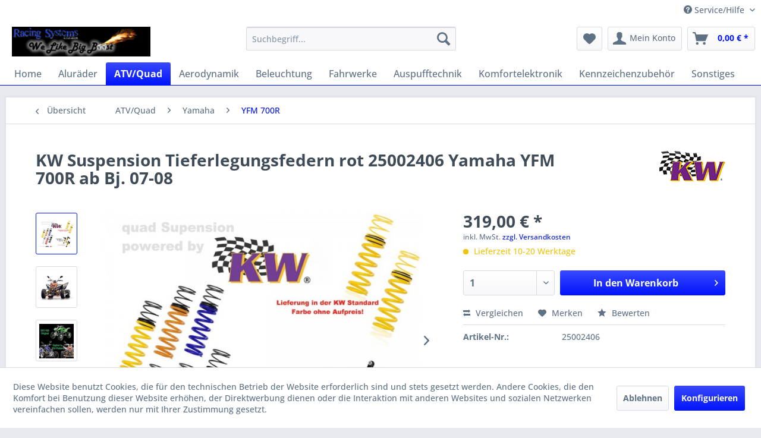

--- FILE ---
content_type: text/html; charset=UTF-8
request_url: https://www.racing-systems.de/atvquad/yamaha/yfm-700r/45/kw-suspension-tieferlegungsfedern-rot-25002406-yamaha-yfm-700r-ab-bj.-07-08
body_size: 14633
content:
<!DOCTYPE html>
<html class="no-js" lang="de" itemscope="itemscope" itemtype="https://schema.org/WebPage">
<head>
<meta charset="utf-8">
<meta name="author" content="" />
<meta name="robots" content="index,follow" />
<meta name="revisit-after" content="15 days" />
<meta name="keywords" content="KW Suspension Tieferlegungsfedern rot 25002406 Yamaha YFM 700R ab Bj. 07-08" />
<meta name="description" content="KW Suspension Tieferlegungsfedern rot 25002406 Yamaha YFM 700R ab Bj. 07-08" />
<meta property="og:type" content="product" />
<meta property="og:site_name" content="Racing Systems" />
<meta property="og:url" content="https://www.racing-systems.de/atvquad/yamaha/yfm-700r/45/kw-suspension-tieferlegungsfedern-rot-25002406-yamaha-yfm-700r-ab-bj.-07-08" />
<meta property="og:title" content="KW Suspension Tieferlegungsfedern rot 25002406 Yamaha YFM 700R ab Bj. 07-08" />
<meta property="og:description" content="&amp;nbsp;
KW Tieferlegungsfedern
Yamaha YFM 700R
(ab Bj. 07-08)
&amp;nbsp;  Artnr. 25002406
ab Bj. 07-08 Tieferlegung ca 65mm
nicht…" />
<meta property="og:image" content="https://www.racing-systems.de/media/image/bb/ef/a7/KW-Quad-alle1.jpg" />
<meta property="product:brand" content="KW Automotive GmbH" />
<meta property="product:price" content="319,00" />
<meta property="product:product_link" content="https://www.racing-systems.de/atvquad/yamaha/yfm-700r/45/kw-suspension-tieferlegungsfedern-rot-25002406-yamaha-yfm-700r-ab-bj.-07-08" />
<meta name="twitter:card" content="product" />
<meta name="twitter:site" content="Racing Systems" />
<meta name="twitter:title" content="KW Suspension Tieferlegungsfedern rot 25002406 Yamaha YFM 700R ab Bj. 07-08" />
<meta name="twitter:description" content="&amp;nbsp;
KW Tieferlegungsfedern
Yamaha YFM 700R
(ab Bj. 07-08)
&amp;nbsp;  Artnr. 25002406
ab Bj. 07-08 Tieferlegung ca 65mm
nicht…" />
<meta name="twitter:image" content="https://www.racing-systems.de/media/image/bb/ef/a7/KW-Quad-alle1.jpg" />
<meta itemprop="copyrightHolder" content="Racing Systems" />
<meta itemprop="copyrightYear" content="2014" />
<meta itemprop="isFamilyFriendly" content="True" />
<meta itemprop="image" content="https://www.racing-systems.de/media/image/1e/b8/42/Logo2017tb.jpg" />
<meta name="viewport" content="width=device-width, initial-scale=1.0">
<meta name="mobile-web-app-capable" content="yes">
<meta name="apple-mobile-web-app-title" content="Racing Systems">
<meta name="apple-mobile-web-app-capable" content="yes">
<meta name="apple-mobile-web-app-status-bar-style" content="default">
<link rel="apple-touch-icon-precomposed" href="/themes/Frontend/Responsive/frontend/_public/src/img/apple-touch-icon-precomposed.png">
<link rel="shortcut icon" href="/themes/Frontend/Responsive/frontend/_public/src/img/favicon.ico">
<meta name="msapplication-navbutton-color" content="#0014FB" />
<meta name="application-name" content="Racing Systems" />
<meta name="msapplication-starturl" content="https://www.racing-systems.de/" />
<meta name="msapplication-window" content="width=1024;height=768" />
<meta name="msapplication-TileImage" content="/themes/Frontend/Responsive/frontend/_public/src/img/win-tile-image.png">
<meta name="msapplication-TileColor" content="#0014FB">
<meta name="theme-color" content="#0014FB" />
<link rel="canonical" href="https://www.racing-systems.de/atvquad/yamaha/yfm-700r/45/kw-suspension-tieferlegungsfedern-rot-25002406-yamaha-yfm-700r-ab-bj.-07-08" />
<title itemprop="name">KW Suspension Tieferlegungsfedern rot 25002406 Yamaha YFM 700R ab Bj. 07-08 | Racing Systems</title>
<link href="/web/cache/1723115588_41268e30b9700ae5d3101bb637856b30.css" media="all" rel="stylesheet" type="text/css" />
</head>
<body class="is--ctl-detail is--act-index" >
<div data-paypalUnifiedMetaDataContainer="true" data-paypalUnifiedRestoreOrderNumberUrl="https://www.racing-systems.de/widgets/PaypalUnifiedOrderNumber/restoreOrderNumber" class="is--hidden">
</div>
<div class="page-wrap">
<noscript class="noscript-main">
<div class="alert is--warning">
<div class="alert--icon">
<i class="icon--element icon--warning"></i>
</div>
<div class="alert--content">
Um Racing&#x20;Systems in vollem Umfang nutzen zu k&ouml;nnen, empfehlen wir Ihnen Javascript in Ihrem Browser zu aktiveren.
</div>
</div>
</noscript>
<header class="header-main">
<div class="top-bar">
<div class="container block-group">
<nav class="top-bar--navigation block" role="menubar">

    



    

<div class="navigation--entry entry--compare is--hidden" role="menuitem" aria-haspopup="true" data-drop-down-menu="true">
    

</div>
<div class="navigation--entry entry--service has--drop-down" role="menuitem" aria-haspopup="true" data-drop-down-menu="true">
<i class="icon--service"></i> Service/Hilfe
<ul class="service--list is--rounded" role="menu">
<li class="service--entry" role="menuitem">
<a class="service--link" href="javascript:openCookieConsentManager()" title="Cookie-Einstellungen" >
Cookie-Einstellungen
</a>
</li>
<li class="service--entry" role="menuitem">
<a class="service--link" href="https://www.racing-systems.de/registerFC/index/sValidation/H" title="Händler-Login" >
Händler-Login
</a>
</li>
<li class="service--entry" role="menuitem">
<a class="service--link" href="https://www.racing-systems.de/rechtliche-vorabinformationen" title="rechtliche Vorabinformationen" >
rechtliche Vorabinformationen
</a>
</li>
<li class="service--entry" role="menuitem">
<a class="service--link" href="https://www.racing-systems.de/ueber-uns" title="Über uns" >
Über uns
</a>
</li>
<li class="service--entry" role="menuitem">
<a class="service--link" href="https://www.racing-systems.de/hilfe/support" title="Hilfe / Support" >
Hilfe / Support
</a>
</li>
<li class="service--entry" role="menuitem">
<a class="service--link" href="https://www.racing-systems.de/kontaktformular" title="Kontakt" target="_self">
Kontakt
</a>
</li>
<li class="service--entry" role="menuitem">
<a class="service--link" href="https://www.racing-systems.de/versand-und-zahlungsbedingungen" title="Versand und Zahlungsbedingungen" >
Versand und Zahlungsbedingungen
</a>
</li>
<li class="service--entry" role="menuitem">
<a class="service--link" href="https://www.racing-systems.de/widerrufsrecht" title="Widerrufsrecht" >
Widerrufsrecht
</a>
</li>
<li class="service--entry" role="menuitem">
<a class="service--link" href="https://www.racing-systems.de/datenschutz" title="Datenschutz" >
Datenschutz
</a>
</li>
<li class="service--entry" role="menuitem">
<a class="service--link" href="https://www.racing-systems.de/agb" title="AGB" >
AGB
</a>
</li>
<li class="service--entry" role="menuitem">
<a class="service--link" href="https://www.racing-systems.de/impressum" title="Impressum" >
Impressum
</a>
</li>
</ul>
</div>
</nav>
</div>
</div>
<div class="container header--navigation">
<div class="logo-main block-group" role="banner">
<div class="logo--shop block">
<a class="logo--link" href="https://www.racing-systems.de/" title="Racing Systems - zur Startseite wechseln">
<picture>
<source srcset="https://www.racing-systems.de/media/image/1e/b8/42/Logo2017tb.jpg" media="(min-width: 78.75em)">
<source srcset="https://www.racing-systems.de/media/image/1e/b8/42/Logo2017tb.jpg" media="(min-width: 64em)">
<source srcset="https://www.racing-systems.de/media/image/1e/b8/42/Logo2017tb.jpg" media="(min-width: 48em)">
<img srcset="https://www.racing-systems.de/media/image/1e/b8/42/Logo2017tb.jpg" alt="Racing Systems - zur Startseite wechseln" />
</picture>
</a>
</div>
</div>
<nav class="shop--navigation block-group">
<ul class="navigation--list block-group" role="menubar">
<li class="navigation--entry entry--menu-left" role="menuitem">
<a class="entry--link entry--trigger btn is--icon-left" href="#offcanvas--left" data-offcanvas="true" data-offCanvasSelector=".sidebar-main" aria-label="Menü">
<i class="icon--menu"></i> Menü
</a>
</li>
<li class="navigation--entry entry--search" role="menuitem" data-search="true" aria-haspopup="true" data-minLength="3">
<a class="btn entry--link entry--trigger" href="#show-hide--search" title="Suche anzeigen / schließen" aria-label="Suche anzeigen / schließen">
<i class="icon--search"></i>
<span class="search--display">Suchen</span>
</a>
<form action="/search" method="get" class="main-search--form">
<input type="search" name="sSearch" aria-label="Suchbegriff..." class="main-search--field" autocomplete="off" autocapitalize="off" placeholder="Suchbegriff..." maxlength="30" />
<button type="submit" class="main-search--button" aria-label="Suchen">
<i class="icon--search"></i>
<span class="main-search--text">Suchen</span>
</button>
<div class="form--ajax-loader">&nbsp;</div>
</form>
<div class="main-search--results"></div>
</li>

    <li class="navigation--entry entry--notepad" role="menuitem">
        
        <a href="https://www.racing-systems.de/note" title="Merkzettel" aria-label="Merkzettel" class="btn">
            <i class="icon--heart"></i>
                    </a>
    </li>




    <li class="navigation--entry entry--account with-slt"
        role="menuitem"
        data-offcanvas="true"
        data-offCanvasSelector=".account--dropdown-navigation">
        
            <a href="https://www.racing-systems.de/account"
               title="Mein Konto"
               aria-label="Mein Konto"
               class="btn is--icon-left entry--link account--link">
                <i class="icon--account"></i>
                                    <span class="account--display">
                        Mein Konto
                    </span>
                            </a>
        

                    
                <div class="account--dropdown-navigation">

                    
                        <div class="navigation--smartphone">
                            <div class="entry--close-off-canvas">
                                <a href="#close-account-menu"
                                   class="account--close-off-canvas"
                                   title="Menü schließen"
                                   aria-label="Menü schließen">
                                    Menü schließen <i class="icon--arrow-right"></i>
                                </a>
                            </div>
                        </div>
                    

                    
                            <div class="account--menu is--rounded is--personalized">
        
                            
                
                                            <span class="navigation--headline">
                            Mein Konto
                        </span>
                                    

                
                <div class="account--menu-container">

                    
                        
                        <ul class="sidebar--navigation navigation--list is--level0 show--active-items">
                            
                                
                                
                                    
                                                                                    <li class="navigation--entry">
                                                <span class="navigation--signin">
                                                    <a href="https://www.racing-systems.de/account#hide-registration"
                                                       class="blocked--link btn is--primary navigation--signin-btn"
                                                       data-collapseTarget="#registration"
                                                       data-action="close">
                                                        Anmelden
                                                    </a>
                                                    <span class="navigation--register">
                                                        oder
                                                        <a href="https://www.racing-systems.de/account#show-registration"
                                                           class="blocked--link"
                                                           data-collapseTarget="#registration"
                                                           data-action="open">
                                                            registrieren
                                                        </a>
                                                    </span>
                                                </span>
                                            </li>
                                                                            

                                    
                                        <li class="navigation--entry">
                                            <a href="https://www.racing-systems.de/account" title="Übersicht" class="navigation--link">
                                                Übersicht
                                            </a>
                                        </li>
                                    
                                

                                
                                
                                    <li class="navigation--entry">
                                        <a href="https://www.racing-systems.de/account/profile" title="Persönliche Daten" class="navigation--link" rel="nofollow">
                                            Persönliche Daten
                                        </a>
                                    </li>
                                

                                
                                
                                                                            
                                            <li class="navigation--entry">
                                                <a href="https://www.racing-systems.de/address/index/sidebar/" title="Adressen" class="navigation--link" rel="nofollow">
                                                    Adressen
                                                </a>
                                            </li>
                                        
                                                                    

                                
                                
                                    <li class="navigation--entry">
                                        <a href="https://www.racing-systems.de/account/payment" title="Zahlungsarten" class="navigation--link" rel="nofollow">
                                            Zahlungsarten
                                        </a>
                                    </li>
                                

                                
                                
                                    <li class="navigation--entry">
                                        <a href="https://www.racing-systems.de/account/orders" title="Bestellungen" class="navigation--link" rel="nofollow">
                                            Bestellungen
                                        </a>
                                    </li>
                                

                                
                                
                                                                            <li class="navigation--entry">
                                            <a href="https://www.racing-systems.de/account/downloads" title="Sofortdownloads" class="navigation--link" rel="nofollow">
                                                Sofortdownloads
                                            </a>
                                        </li>
                                                                    

                                
                                
                                    <li class="navigation--entry">
                                        <a href="https://www.racing-systems.de/note" title="Merkzettel" class="navigation--link" rel="nofollow">
                                            Merkzettel
                                        </a>
                                    </li>
                                

                                
                                
                                                                    

                                
                                
                                                                    
                            
                        </ul>
                    
                </div>
                    
    </div>
                    
                </div>
            
            </li>




    <li class="navigation--entry entry--cart" role="menuitem">
        
        <a class="btn is--icon-left cart--link" href="https://www.racing-systems.de/checkout/cart" title="Warenkorb" aria-label="Warenkorb">
            <span class="cart--display">
                                    Warenkorb
                            </span>

            <span class="badge is--primary is--minimal cart--quantity is--hidden">0</span>

            <i class="icon--basket"></i>

            <span class="cart--amount">
                0,00&nbsp;&euro; *
            </span>
        </a>
        <div class="ajax-loader">&nbsp;</div>
    </li>




</ul>
</nav>
<div class="container--ajax-cart" data-collapse-cart="true" data-displayMode="offcanvas"></div>
</div>
</header>
<nav class="navigation-main">
<div class="container" data-menu-scroller="true" data-listSelector=".navigation--list.container" data-viewPortSelector=".navigation--list-wrapper">
<div class="navigation--list-wrapper">
<ul class="navigation--list container" role="menubar" itemscope="itemscope" itemtype="https://schema.org/SiteNavigationElement">
<li class="navigation--entry is--home" role="menuitem"><a class="navigation--link is--first" href="https://www.racing-systems.de/" title="Home" aria-label="Home" itemprop="url"><span itemprop="name">Home</span></a></li><li class="navigation--entry" role="menuitem"><a class="navigation--link" href="https://www.racing-systems.de/aluraeder/" title="Aluräder" aria-label="Aluräder" itemprop="url"><span itemprop="name">Aluräder</span></a></li><li class="navigation--entry is--active" role="menuitem"><a class="navigation--link is--active" href="https://www.racing-systems.de/atvquad/" title="ATV/Quad" aria-label="ATV/Quad" itemprop="url"><span itemprop="name">ATV/Quad</span></a></li><li class="navigation--entry" role="menuitem"><a class="navigation--link" href="https://www.racing-systems.de/aerodynamik/" title="Aerodynamik" aria-label="Aerodynamik" itemprop="url"><span itemprop="name">Aerodynamik</span></a></li><li class="navigation--entry" role="menuitem"><a class="navigation--link" href="https://www.racing-systems.de/beleuchtung/" title="Beleuchtung" aria-label="Beleuchtung" itemprop="url"><span itemprop="name">Beleuchtung</span></a></li><li class="navigation--entry" role="menuitem"><a class="navigation--link" href="https://www.racing-systems.de/fahrwerke/" title="Fahrwerke" aria-label="Fahrwerke" itemprop="url"><span itemprop="name">Fahrwerke</span></a></li><li class="navigation--entry" role="menuitem"><a class="navigation--link" href="https://www.racing-systems.de/auspufftechnik/" title="Auspufftechnik" aria-label="Auspufftechnik" itemprop="url"><span itemprop="name">Auspufftechnik</span></a></li><li class="navigation--entry" role="menuitem"><a class="navigation--link" href="https://www.racing-systems.de/komfortelektronik/" title="Komfortelektronik" aria-label="Komfortelektronik" itemprop="url"><span itemprop="name">Komfortelektronik</span></a></li><li class="navigation--entry" role="menuitem"><a class="navigation--link" href="https://www.racing-systems.de/kennzeichenzubehoer/" title="Kennzeichenzubehör" aria-label="Kennzeichenzubehör" itemprop="url"><span itemprop="name">Kennzeichenzubehör</span></a></li><li class="navigation--entry" role="menuitem"><a class="navigation--link" href="https://www.racing-systems.de/sonstiges/" title="Sonstiges" aria-label="Sonstiges" itemprop="url"><span itemprop="name">Sonstiges</span></a></li>            </ul>
</div>
</div>
</nav>
<section class="content-main container block-group">
<nav class="content--breadcrumb block">
<a class="breadcrumb--button breadcrumb--link" href="https://www.racing-systems.de/atvquad/yamaha/yfm-700r/" title="Übersicht">
<i class="icon--arrow-left"></i>
<span class="breadcrumb--title">Übersicht</span>
</a>
<ul class="breadcrumb--list" role="menu" itemscope itemtype="https://schema.org/BreadcrumbList">
<li role="menuitem" class="breadcrumb--entry" itemprop="itemListElement" itemscope itemtype="https://schema.org/ListItem">
<a class="breadcrumb--link" href="https://www.racing-systems.de/atvquad/" title="ATV/Quad" itemprop="item">
<link itemprop="url" href="https://www.racing-systems.de/atvquad/" />
<span class="breadcrumb--title" itemprop="name">ATV/Quad</span>
</a>
<meta itemprop="position" content="0" />
</li>
<li role="none" class="breadcrumb--separator">
<i class="icon--arrow-right"></i>
</li>
<li role="menuitem" class="breadcrumb--entry" itemprop="itemListElement" itemscope itemtype="https://schema.org/ListItem">
<a class="breadcrumb--link" href="https://www.racing-systems.de/atvquad/yamaha/" title="Yamaha" itemprop="item">
<link itemprop="url" href="https://www.racing-systems.de/atvquad/yamaha/" />
<span class="breadcrumb--title" itemprop="name">Yamaha</span>
</a>
<meta itemprop="position" content="1" />
</li>
<li role="none" class="breadcrumb--separator">
<i class="icon--arrow-right"></i>
</li>
<li role="menuitem" class="breadcrumb--entry is--active" itemprop="itemListElement" itemscope itemtype="https://schema.org/ListItem">
<a class="breadcrumb--link" href="https://www.racing-systems.de/atvquad/yamaha/yfm-700r/" title="YFM 700R" itemprop="item">
<link itemprop="url" href="https://www.racing-systems.de/atvquad/yamaha/yfm-700r/" />
<span class="breadcrumb--title" itemprop="name">YFM 700R</span>
</a>
<meta itemprop="position" content="2" />
</li>
</ul>
</nav>
<nav class="product--navigation">
<a href="#" class="navigation--link link--prev">
<div class="link--prev-button">
<span class="link--prev-inner">Zurück</span>
</div>
<div class="image--wrapper">
<div class="image--container"></div>
</div>
</a>
<a href="#" class="navigation--link link--next">
<div class="link--next-button">
<span class="link--next-inner">Vor</span>
</div>
<div class="image--wrapper">
<div class="image--container"></div>
</div>
</a>
</nav>
<div class="content-main--inner">
<div id='cookie-consent' class='off-canvas is--left block-transition' data-cookie-consent-manager='true' data-cookieTimeout='60'>
<div class='cookie-consent--header cookie-consent--close'>
Cookie-Einstellungen
<i class="icon--arrow-right"></i>
</div>
<div class='cookie-consent--description'>
Diese Website benutzt Cookies, die für den technischen Betrieb der Website erforderlich sind und stets gesetzt werden. Andere Cookies, die den Komfort bei Benutzung dieser Website erhöhen, der Direktwerbung dienen oder die Interaktion mit anderen Websites und sozialen Netzwerken vereinfachen sollen, werden nur mit Ihrer Zustimmung gesetzt.
</div>
<div class='cookie-consent--configuration'>
<div class='cookie-consent--configuration-header'>
<div class='cookie-consent--configuration-header-text'>Konfiguration</div>
</div>
<div class='cookie-consent--configuration-main'>
<div class='cookie-consent--group'>
<input type="hidden" class="cookie-consent--group-name" value="technical" />
<label class="cookie-consent--group-state cookie-consent--state-input cookie-consent--required">
<input type="checkbox" name="technical-state" class="cookie-consent--group-state-input" disabled="disabled" checked="checked"/>
<span class="cookie-consent--state-input-element"></span>
</label>
<div class='cookie-consent--group-title' data-collapse-panel='true' data-contentSiblingSelector=".cookie-consent--group-container">
<div class="cookie-consent--group-title-label cookie-consent--state-label">
Technisch erforderlich
</div>
<span class="cookie-consent--group-arrow is-icon--right">
<i class="icon--arrow-right"></i>
</span>
</div>
<div class='cookie-consent--group-container'>
<div class='cookie-consent--group-description'>
Diese Cookies sind für die Grundfunktionen des Shops notwendig.
</div>
<div class='cookie-consent--cookies-container'>
<div class='cookie-consent--cookie'>
<input type="hidden" class="cookie-consent--cookie-name" value="cookieDeclined" />
<label class="cookie-consent--cookie-state cookie-consent--state-input cookie-consent--required">
<input type="checkbox" name="cookieDeclined-state" class="cookie-consent--cookie-state-input" disabled="disabled" checked="checked" />
<span class="cookie-consent--state-input-element"></span>
</label>
<div class='cookie--label cookie-consent--state-label'>
"Alle Cookies ablehnen" Cookie
</div>
</div>
<div class='cookie-consent--cookie'>
<input type="hidden" class="cookie-consent--cookie-name" value="allowCookie" />
<label class="cookie-consent--cookie-state cookie-consent--state-input cookie-consent--required">
<input type="checkbox" name="allowCookie-state" class="cookie-consent--cookie-state-input" disabled="disabled" checked="checked" />
<span class="cookie-consent--state-input-element"></span>
</label>
<div class='cookie--label cookie-consent--state-label'>
"Alle Cookies annehmen" Cookie
</div>
</div>
<div class='cookie-consent--cookie'>
<input type="hidden" class="cookie-consent--cookie-name" value="shop" />
<label class="cookie-consent--cookie-state cookie-consent--state-input cookie-consent--required">
<input type="checkbox" name="shop-state" class="cookie-consent--cookie-state-input" disabled="disabled" checked="checked" />
<span class="cookie-consent--state-input-element"></span>
</label>
<div class='cookie--label cookie-consent--state-label'>
Ausgewählter Shop
</div>
</div>
<div class='cookie-consent--cookie'>
<input type="hidden" class="cookie-consent--cookie-name" value="csrf_token" />
<label class="cookie-consent--cookie-state cookie-consent--state-input cookie-consent--required">
<input type="checkbox" name="csrf_token-state" class="cookie-consent--cookie-state-input" disabled="disabled" checked="checked" />
<span class="cookie-consent--state-input-element"></span>
</label>
<div class='cookie--label cookie-consent--state-label'>
CSRF-Token
</div>
</div>
<div class='cookie-consent--cookie'>
<input type="hidden" class="cookie-consent--cookie-name" value="cookiePreferences" />
<label class="cookie-consent--cookie-state cookie-consent--state-input cookie-consent--required">
<input type="checkbox" name="cookiePreferences-state" class="cookie-consent--cookie-state-input" disabled="disabled" checked="checked" />
<span class="cookie-consent--state-input-element"></span>
</label>
<div class='cookie--label cookie-consent--state-label'>
Cookie-Einstellungen
</div>
</div>
<div class='cookie-consent--cookie'>
<input type="hidden" class="cookie-consent--cookie-name" value="x-cache-context-hash" />
<label class="cookie-consent--cookie-state cookie-consent--state-input cookie-consent--required">
<input type="checkbox" name="x-cache-context-hash-state" class="cookie-consent--cookie-state-input" disabled="disabled" checked="checked" />
<span class="cookie-consent--state-input-element"></span>
</label>
<div class='cookie--label cookie-consent--state-label'>
Individuelle Preise
</div>
</div>
<div class='cookie-consent--cookie'>
<input type="hidden" class="cookie-consent--cookie-name" value="slt" />
<label class="cookie-consent--cookie-state cookie-consent--state-input cookie-consent--required">
<input type="checkbox" name="slt-state" class="cookie-consent--cookie-state-input" disabled="disabled" checked="checked" />
<span class="cookie-consent--state-input-element"></span>
</label>
<div class='cookie--label cookie-consent--state-label'>
Kunden-Wiedererkennung
</div>
</div>
<div class='cookie-consent--cookie'>
<input type="hidden" class="cookie-consent--cookie-name" value="nocache" />
<label class="cookie-consent--cookie-state cookie-consent--state-input cookie-consent--required">
<input type="checkbox" name="nocache-state" class="cookie-consent--cookie-state-input" disabled="disabled" checked="checked" />
<span class="cookie-consent--state-input-element"></span>
</label>
<div class='cookie--label cookie-consent--state-label'>
Kundenspezifisches Caching
</div>
</div>
<div class='cookie-consent--cookie'>
<input type="hidden" class="cookie-consent--cookie-name" value="paypal-cookies" />
<label class="cookie-consent--cookie-state cookie-consent--state-input cookie-consent--required">
<input type="checkbox" name="paypal-cookies-state" class="cookie-consent--cookie-state-input" disabled="disabled" checked="checked" />
<span class="cookie-consent--state-input-element"></span>
</label>
<div class='cookie--label cookie-consent--state-label'>
PayPal-Zahlungen
</div>
</div>
<div class='cookie-consent--cookie'>
<input type="hidden" class="cookie-consent--cookie-name" value="session" />
<label class="cookie-consent--cookie-state cookie-consent--state-input cookie-consent--required">
<input type="checkbox" name="session-state" class="cookie-consent--cookie-state-input" disabled="disabled" checked="checked" />
<span class="cookie-consent--state-input-element"></span>
</label>
<div class='cookie--label cookie-consent--state-label'>
Session
</div>
</div>
<div class='cookie-consent--cookie'>
<input type="hidden" class="cookie-consent--cookie-name" value="currency" />
<label class="cookie-consent--cookie-state cookie-consent--state-input cookie-consent--required">
<input type="checkbox" name="currency-state" class="cookie-consent--cookie-state-input" disabled="disabled" checked="checked" />
<span class="cookie-consent--state-input-element"></span>
</label>
<div class='cookie--label cookie-consent--state-label'>
Währungswechsel
</div>
</div>
</div>
</div>
</div>
<div class='cookie-consent--group'>
<input type="hidden" class="cookie-consent--group-name" value="comfort" />
<label class="cookie-consent--group-state cookie-consent--state-input">
<input type="checkbox" name="comfort-state" class="cookie-consent--group-state-input"/>
<span class="cookie-consent--state-input-element"></span>
</label>
<div class='cookie-consent--group-title' data-collapse-panel='true' data-contentSiblingSelector=".cookie-consent--group-container">
<div class="cookie-consent--group-title-label cookie-consent--state-label">
Komfortfunktionen
</div>
<span class="cookie-consent--group-arrow is-icon--right">
<i class="icon--arrow-right"></i>
</span>
</div>
<div class='cookie-consent--group-container'>
<div class='cookie-consent--group-description'>
Diese Cookies werden genutzt um das Einkaufserlebnis noch ansprechender zu gestalten, beispielsweise für die Wiedererkennung des Besuchers.
</div>
<div class='cookie-consent--cookies-container'>
<div class='cookie-consent--cookie'>
<input type="hidden" class="cookie-consent--cookie-name" value="sUniqueID" />
<label class="cookie-consent--cookie-state cookie-consent--state-input">
<input type="checkbox" name="sUniqueID-state" class="cookie-consent--cookie-state-input" />
<span class="cookie-consent--state-input-element"></span>
</label>
<div class='cookie--label cookie-consent--state-label'>
Merkzettel
</div>
</div>
</div>
</div>
</div>
<div class='cookie-consent--group'>
<input type="hidden" class="cookie-consent--group-name" value="statistics" />
<label class="cookie-consent--group-state cookie-consent--state-input">
<input type="checkbox" name="statistics-state" class="cookie-consent--group-state-input"/>
<span class="cookie-consent--state-input-element"></span>
</label>
<div class='cookie-consent--group-title' data-collapse-panel='true' data-contentSiblingSelector=".cookie-consent--group-container">
<div class="cookie-consent--group-title-label cookie-consent--state-label">
Statistik & Tracking
</div>
<span class="cookie-consent--group-arrow is-icon--right">
<i class="icon--arrow-right"></i>
</span>
</div>
<div class='cookie-consent--group-container'>
<div class='cookie-consent--cookies-container'>
<div class='cookie-consent--cookie'>
<input type="hidden" class="cookie-consent--cookie-name" value="x-ua-device" />
<label class="cookie-consent--cookie-state cookie-consent--state-input">
<input type="checkbox" name="x-ua-device-state" class="cookie-consent--cookie-state-input" />
<span class="cookie-consent--state-input-element"></span>
</label>
<div class='cookie--label cookie-consent--state-label'>
Endgeräteerkennung
</div>
</div>
<div class='cookie-consent--cookie'>
<input type="hidden" class="cookie-consent--cookie-name" value="partner" />
<label class="cookie-consent--cookie-state cookie-consent--state-input">
<input type="checkbox" name="partner-state" class="cookie-consent--cookie-state-input" />
<span class="cookie-consent--state-input-element"></span>
</label>
<div class='cookie--label cookie-consent--state-label'>
Partnerprogramm
</div>
</div>
</div>
</div>
</div>
</div>
</div>
<div class="cookie-consent--save">
<input class="cookie-consent--save-button btn is--primary" type="button" value="Einstellungen speichern" />
</div>
</div>
<aside class="sidebar-main off-canvas">
<div class="navigation--smartphone">
<ul class="navigation--list ">
<li class="navigation--entry entry--close-off-canvas">
<a href="#close-categories-menu" title="Menü schließen" class="navigation--link">
Menü schließen <i class="icon--arrow-right"></i>
</a>
</li>
</ul>
<div class="mobile--switches">

    



    

</div>
</div>
<div class="sidebar--categories-wrapper" data-subcategory-nav="true" data-mainCategoryId="3" data-categoryId="366" data-fetchUrl="/widgets/listing/getCategory/categoryId/366">
<div class="categories--headline navigation--headline">
Kategorien
</div>
<div class="sidebar--categories-navigation">
<ul class="sidebar--navigation categories--navigation navigation--list is--drop-down is--level0 is--rounded" role="menu">
<li class="navigation--entry has--sub-children" role="menuitem">
<a class="navigation--link link--go-forward" href="https://www.racing-systems.de/aluraeder/" data-categoryId="378" data-fetchUrl="/widgets/listing/getCategory/categoryId/378" title="Aluräder" >
Aluräder
<span class="is--icon-right">
<i class="icon--arrow-right"></i>
</span>
</a>
</li>
<li class="navigation--entry is--active has--sub-categories has--sub-children" role="menuitem">
<a class="navigation--link is--active has--sub-categories link--go-forward" href="https://www.racing-systems.de/atvquad/" data-categoryId="17" data-fetchUrl="/widgets/listing/getCategory/categoryId/17" title="ATV/Quad" >
ATV/Quad
<span class="is--icon-right">
<i class="icon--arrow-right"></i>
</span>
</a>
<ul class="sidebar--navigation categories--navigation navigation--list is--level1 is--rounded" role="menu">
<li class="navigation--entry has--sub-children" role="menuitem">
<a class="navigation--link link--go-forward" href="https://www.racing-systems.de/atvquad/kymco/" data-categoryId="385" data-fetchUrl="/widgets/listing/getCategory/categoryId/385" title="Kymco" >
Kymco
<span class="is--icon-right">
<i class="icon--arrow-right"></i>
</span>
</a>
</li>
<li class="navigation--entry has--sub-children" role="menuitem">
<a class="navigation--link link--go-forward" href="https://www.racing-systems.de/atvquad/kawasaki/" data-categoryId="18" data-fetchUrl="/widgets/listing/getCategory/categoryId/18" title="Kawasaki" >
Kawasaki
<span class="is--icon-right">
<i class="icon--arrow-right"></i>
</span>
</a>
</li>
<li class="navigation--entry has--sub-children" role="menuitem">
<a class="navigation--link link--go-forward" href="https://www.racing-systems.de/atvquad/suzuki/" data-categoryId="19" data-fetchUrl="/widgets/listing/getCategory/categoryId/19" title="Suzuki" >
Suzuki
<span class="is--icon-right">
<i class="icon--arrow-right"></i>
</span>
</a>
</li>
<li class="navigation--entry is--active has--sub-categories has--sub-children" role="menuitem">
<a class="navigation--link is--active has--sub-categories link--go-forward" href="https://www.racing-systems.de/atvquad/yamaha/" data-categoryId="20" data-fetchUrl="/widgets/listing/getCategory/categoryId/20" title="Yamaha" >
Yamaha
<span class="is--icon-right">
<i class="icon--arrow-right"></i>
</span>
</a>
<ul class="sidebar--navigation categories--navigation navigation--list is--level2 navigation--level-high is--rounded" role="menu">
<li class="navigation--entry" role="menuitem">
<a class="navigation--link" href="https://www.racing-systems.de/atvquad/yamaha/yfm-250r/" data-categoryId="361" data-fetchUrl="/widgets/listing/getCategory/categoryId/361" title="YFM 250R" >
YFM 250R
</a>
</li>
<li class="navigation--entry" role="menuitem">
<a class="navigation--link" href="https://www.racing-systems.de/atvquad/yamaha/yfm-350-banshee/" data-categoryId="362" data-fetchUrl="/widgets/listing/getCategory/categoryId/362" title="YFM 350 Banshee" >
YFM 350 Banshee
</a>
</li>
<li class="navigation--entry" role="menuitem">
<a class="navigation--link" href="https://www.racing-systems.de/atvquad/yamaha/yfm-350r/" data-categoryId="363" data-fetchUrl="/widgets/listing/getCategory/categoryId/363" title="YFM 350R" >
YFM 350R
</a>
</li>
<li class="navigation--entry" role="menuitem">
<a class="navigation--link" href="https://www.racing-systems.de/atvquad/yamaha/yfz-450/" data-categoryId="364" data-fetchUrl="/widgets/listing/getCategory/categoryId/364" title="YFZ 450" >
YFZ 450
</a>
</li>
<li class="navigation--entry" role="menuitem">
<a class="navigation--link" href="https://www.racing-systems.de/atvquad/yamaha/yfm-660r/" data-categoryId="365" data-fetchUrl="/widgets/listing/getCategory/categoryId/365" title="YFM 660R" >
YFM 660R
</a>
</li>
<li class="navigation--entry is--active" role="menuitem">
<a class="navigation--link is--active" href="https://www.racing-systems.de/atvquad/yamaha/yfm-700r/" data-categoryId="366" data-fetchUrl="/widgets/listing/getCategory/categoryId/366" title="YFM 700R" >
YFM 700R
</a>
</li>
<li class="navigation--entry" role="menuitem">
<a class="navigation--link" href="https://www.racing-systems.de/atvquad/yamaha/yfm-700rr/" data-categoryId="367" data-fetchUrl="/widgets/listing/getCategory/categoryId/367" title="YFM 700RR" >
YFM 700RR
</a>
</li>
<li class="navigation--entry" role="menuitem">
<a class="navigation--link" href="https://www.racing-systems.de/atvquad/yamaha/grizzly-550/" data-categoryId="380" data-fetchUrl="/widgets/listing/getCategory/categoryId/380" title="Grizzly 550" >
Grizzly 550
</a>
</li>
<li class="navigation--entry" role="menuitem">
<a class="navigation--link" href="https://www.racing-systems.de/atvquad/yamaha/grizzly-700/" data-categoryId="381" data-fetchUrl="/widgets/listing/getCategory/categoryId/381" title="Grizzly 700" >
Grizzly 700
</a>
</li>
</ul>
</li>
</ul>
</li>
<li class="navigation--entry has--sub-children" role="menuitem">
<a class="navigation--link link--go-forward" href="https://www.racing-systems.de/aerodynamik/" data-categoryId="44" data-fetchUrl="/widgets/listing/getCategory/categoryId/44" title="Aerodynamik" >
Aerodynamik
<span class="is--icon-right">
<i class="icon--arrow-right"></i>
</span>
</a>
</li>
<li class="navigation--entry has--sub-children" role="menuitem">
<a class="navigation--link link--go-forward" href="https://www.racing-systems.de/beleuchtung/" data-categoryId="5" data-fetchUrl="/widgets/listing/getCategory/categoryId/5" title="Beleuchtung" >
Beleuchtung
<span class="is--icon-right">
<i class="icon--arrow-right"></i>
</span>
</a>
</li>
<li class="navigation--entry has--sub-children" role="menuitem">
<a class="navigation--link link--go-forward" href="https://www.racing-systems.de/fahrwerke/" data-categoryId="41" data-fetchUrl="/widgets/listing/getCategory/categoryId/41" title="Fahrwerke" >
Fahrwerke
<span class="is--icon-right">
<i class="icon--arrow-right"></i>
</span>
</a>
</li>
<li class="navigation--entry has--sub-children" role="menuitem">
<a class="navigation--link link--go-forward" href="https://www.racing-systems.de/auspufftechnik/" data-categoryId="46" data-fetchUrl="/widgets/listing/getCategory/categoryId/46" title="Auspufftechnik" >
Auspufftechnik
<span class="is--icon-right">
<i class="icon--arrow-right"></i>
</span>
</a>
</li>
<li class="navigation--entry has--sub-children" role="menuitem">
<a class="navigation--link link--go-forward" href="https://www.racing-systems.de/komfortelektronik/" data-categoryId="42" data-fetchUrl="/widgets/listing/getCategory/categoryId/42" title="Komfortelektronik" >
Komfortelektronik
<span class="is--icon-right">
<i class="icon--arrow-right"></i>
</span>
</a>
</li>
<li class="navigation--entry has--sub-children" role="menuitem">
<a class="navigation--link link--go-forward" href="https://www.racing-systems.de/kennzeichenzubehoer/" data-categoryId="375" data-fetchUrl="/widgets/listing/getCategory/categoryId/375" title="Kennzeichenzubehör" >
Kennzeichenzubehör
<span class="is--icon-right">
<i class="icon--arrow-right"></i>
</span>
</a>
</li>
<li class="navigation--entry has--sub-children" role="menuitem">
<a class="navigation--link link--go-forward" href="https://www.racing-systems.de/sonstiges/" data-categoryId="37" data-fetchUrl="/widgets/listing/getCategory/categoryId/37" title="Sonstiges" >
Sonstiges
<span class="is--icon-right">
<i class="icon--arrow-right"></i>
</span>
</a>
</li>
</ul>
</div>
<div class="shop-sites--container is--rounded">
<div class="shop-sites--headline navigation--headline">
Informationen
</div>
<ul class="shop-sites--navigation sidebar--navigation navigation--list is--drop-down is--level0" role="menu">
<li class="navigation--entry" role="menuitem">
<a class="navigation--link" href="javascript:openCookieConsentManager()" title="Cookie-Einstellungen" data-categoryId="46" data-fetchUrl="/widgets/listing/getCustomPage/pageId/46" >
Cookie-Einstellungen
</a>
</li>
<li class="navigation--entry" role="menuitem">
<a class="navigation--link" href="https://www.racing-systems.de/registerFC/index/sValidation/H" title="Händler-Login" data-categoryId="21" data-fetchUrl="/widgets/listing/getCustomPage/pageId/21" >
Händler-Login
</a>
</li>
<li class="navigation--entry" role="menuitem">
<a class="navigation--link" href="https://www.racing-systems.de/rechtliche-vorabinformationen" title="rechtliche Vorabinformationen" data-categoryId="43" data-fetchUrl="/widgets/listing/getCustomPage/pageId/43" >
rechtliche Vorabinformationen
</a>
</li>
<li class="navigation--entry" role="menuitem">
<a class="navigation--link" href="https://www.racing-systems.de/ueber-uns" title="Über uns" data-categoryId="9" data-fetchUrl="/widgets/listing/getCustomPage/pageId/9" >
Über uns
</a>
</li>
<li class="navigation--entry" role="menuitem">
<a class="navigation--link" href="https://www.racing-systems.de/hilfe/support" title="Hilfe / Support" data-categoryId="2" data-fetchUrl="/widgets/listing/getCustomPage/pageId/2" >
Hilfe / Support
</a>
</li>
<li class="navigation--entry" role="menuitem">
<a class="navigation--link" href="https://www.racing-systems.de/kontaktformular" title="Kontakt" data-categoryId="1" data-fetchUrl="/widgets/listing/getCustomPage/pageId/1" target="_self">
Kontakt
</a>
</li>
<li class="navigation--entry" role="menuitem">
<a class="navigation--link" href="https://www.racing-systems.de/versand-und-zahlungsbedingungen" title="Versand und Zahlungsbedingungen" data-categoryId="6" data-fetchUrl="/widgets/listing/getCustomPage/pageId/6" >
Versand und Zahlungsbedingungen
</a>
</li>
<li class="navigation--entry" role="menuitem">
<a class="navigation--link" href="https://www.racing-systems.de/widerrufsrecht" title="Widerrufsrecht" data-categoryId="8" data-fetchUrl="/widgets/listing/getCustomPage/pageId/8" >
Widerrufsrecht
</a>
</li>
<li class="navigation--entry" role="menuitem">
<a class="navigation--link" href="https://www.racing-systems.de/datenschutz" title="Datenschutz" data-categoryId="7" data-fetchUrl="/widgets/listing/getCustomPage/pageId/7" >
Datenschutz
</a>
</li>
<li class="navigation--entry" role="menuitem">
<a class="navigation--link" href="https://www.racing-systems.de/agb" title="AGB" data-categoryId="4" data-fetchUrl="/widgets/listing/getCustomPage/pageId/4" >
AGB
</a>
</li>
<li class="navigation--entry" role="menuitem">
<a class="navigation--link" href="https://www.racing-systems.de/impressum" title="Impressum" data-categoryId="3" data-fetchUrl="/widgets/listing/getCustomPage/pageId/3" >
Impressum
</a>
</li>
</ul>
</div>
<div class="panel is--rounded paypal--sidebar">
<div class="panel--body is--wide paypal--sidebar-inner">
<div data-paypalUnifiedInstallmentsBanner="true" data-ratio="1x1" data-currency="EUR" data-buyerCountry="DE" >
</div>
</div>
</div>
</div>
</aside>
<div class="content--wrapper">
<div class="content product--details" itemscope itemtype="https://schema.org/Product" data-product-navigation="/widgets/listing/productNavigation" data-category-id="366" data-main-ordernumber="25002406" data-ajax-wishlist="true" data-compare-ajax="true" data-ajax-variants-container="true">
<header class="product--header">
<div class="product--info">
<h1 class="product--title" itemprop="name">
KW Suspension Tieferlegungsfedern rot 25002406 Yamaha YFM 700R ab Bj. 07-08
</h1>
<meta itemprop="image" content="https://www.racing-systems.de/media/image/20/5e/0d/kw_quad_suspension_08b.jpg"/>
<meta itemprop="image" content="https://www.racing-systems.de/media/image/d3/37/75/KWQuads.jpg"/>
<div class="product--supplier">
<a href="https://www.racing-systems.de/kw-automotive-gmbh/" title="Weitere Artikel von KW Automotive GmbH" class="product--supplier-link">
<img src="https://www.racing-systems.de/media/image/8d/31/a5/logo-kw.gif" alt="KW Automotive GmbH">
</a>
</div>
<div class="product--rating-container">
<a href="#product--publish-comment" class="product--rating-link" rel="nofollow" title="Bewertung abgeben">
<span class="product--rating">
</span>
</a>
</div>
</div>
</header>
<div class="product--detail-upper block-group">
<div class="product--image-container image-slider product--image-zoom" data-image-slider="true" data-image-gallery="true" data-maxZoom="0" data-thumbnails=".image--thumbnails" >
<div class="image--thumbnails image-slider--thumbnails">
<div class="image-slider--thumbnails-slide">
<a href="https://www.racing-systems.de/media/image/bb/ef/a7/KW-Quad-alle1.jpg" title="Vorschau: KW Suspension Tieferlegungsfedern rot 25002406 Yamaha YFM 700R ab Bj. 07-08" class="thumbnail--link is--active">
<img srcset="https://www.racing-systems.de/media/image/fd/36/76/KW-Quad-alle1_200x200.jpg, https://www.racing-systems.de/media/image/c8/3c/7b/KW-Quad-alle1_200x200@2x.jpg 2x" alt="Vorschau: KW Suspension Tieferlegungsfedern rot 25002406 Yamaha YFM 700R ab Bj. 07-08" title="Vorschau: KW Suspension Tieferlegungsfedern rot 25002406 Yamaha YFM 700R ab Bj. 07-08" class="thumbnail--image" />
</a>
<a href="https://www.racing-systems.de/media/image/20/5e/0d/kw_quad_suspension_08b.jpg" title="Vorschau: KW Suspension Tieferlegungsfedern rot 25002406 Yamaha YFM 700R ab Bj. 07-08" class="thumbnail--link">
<img srcset="https://www.racing-systems.de/media/image/dc/ca/81/kw_quad_suspension_08b_200x200.jpg, https://www.racing-systems.de/media/image/e9/69/60/kw_quad_suspension_08b_200x200@2x.jpg 2x" alt="Vorschau: KW Suspension Tieferlegungsfedern rot 25002406 Yamaha YFM 700R ab Bj. 07-08" title="Vorschau: KW Suspension Tieferlegungsfedern rot 25002406 Yamaha YFM 700R ab Bj. 07-08" class="thumbnail--image" />
</a>
<a href="https://www.racing-systems.de/media/image/d3/37/75/KWQuads.jpg" title="Vorschau: KW Suspension Tieferlegungsfedern rot 25002406 Yamaha YFM 700R ab Bj. 07-08" class="thumbnail--link">
<img srcset="https://www.racing-systems.de/media/image/2f/20/f0/KWQuads_200x200.jpg, https://www.racing-systems.de/media/image/f8/48/17/KWQuads_200x200@2x.jpg 2x" alt="Vorschau: KW Suspension Tieferlegungsfedern rot 25002406 Yamaha YFM 700R ab Bj. 07-08" title="Vorschau: KW Suspension Tieferlegungsfedern rot 25002406 Yamaha YFM 700R ab Bj. 07-08" class="thumbnail--image" />
</a>
</div>
</div>
<div class="image-slider--container">
<div class="image-slider--slide">
<div class="image--box image-slider--item">
<span class="image--element" data-img-large="https://www.racing-systems.de/media/image/59/45/53/KW-Quad-alle1_1280x1280.jpg" data-img-small="https://www.racing-systems.de/media/image/fd/36/76/KW-Quad-alle1_200x200.jpg" data-img-original="https://www.racing-systems.de/media/image/bb/ef/a7/KW-Quad-alle1.jpg" data-alt="KW Suspension Tieferlegungsfedern rot 25002406 Yamaha YFM 700R ab Bj. 07-08">
<span class="image--media">
<img srcset="https://www.racing-systems.de/media/image/06/0c/ef/KW-Quad-alle1_600x600.jpg, https://www.racing-systems.de/media/image/f4/a6/e2/KW-Quad-alle1_600x600@2x.jpg 2x" src="https://www.racing-systems.de/media/image/06/0c/ef/KW-Quad-alle1_600x600.jpg" alt="KW Suspension Tieferlegungsfedern rot 25002406 Yamaha YFM 700R ab Bj. 07-08" itemprop="image" />
</span>
</span>
</div>
<div class="image--box image-slider--item">
<span class="image--element" data-img-large="https://www.racing-systems.de/media/image/71/82/82/kw_quad_suspension_08b_1280x1280.jpg" data-img-small="https://www.racing-systems.de/media/image/dc/ca/81/kw_quad_suspension_08b_200x200.jpg" data-img-original="https://www.racing-systems.de/media/image/20/5e/0d/kw_quad_suspension_08b.jpg" data-alt="KW Suspension Tieferlegungsfedern rot 25002406 Yamaha YFM 700R ab Bj. 07-08">
<span class="image--media">
<img srcset="https://www.racing-systems.de/media/image/dc/95/14/kw_quad_suspension_08b_600x600.jpg, https://www.racing-systems.de/media/image/98/51/62/kw_quad_suspension_08b_600x600@2x.jpg 2x" alt="KW Suspension Tieferlegungsfedern rot 25002406 Yamaha YFM 700R ab Bj. 07-08" itemprop="image" />
</span>
</span>
</div>
<div class="image--box image-slider--item">
<span class="image--element" data-img-large="https://www.racing-systems.de/media/image/86/9e/40/KWQuads_1280x1280.jpg" data-img-small="https://www.racing-systems.de/media/image/2f/20/f0/KWQuads_200x200.jpg" data-img-original="https://www.racing-systems.de/media/image/d3/37/75/KWQuads.jpg" data-alt="KW Suspension Tieferlegungsfedern rot 25002406 Yamaha YFM 700R ab Bj. 07-08">
<span class="image--media">
<img srcset="https://www.racing-systems.de/media/image/11/11/c5/KWQuads_600x600.jpg, https://www.racing-systems.de/media/image/1f/25/f3/KWQuads_600x600@2x.jpg 2x" alt="KW Suspension Tieferlegungsfedern rot 25002406 Yamaha YFM 700R ab Bj. 07-08" itemprop="image" />
</span>
</span>
</div>
</div>
</div>
<div class="image--dots image-slider--dots panel--dot-nav">
<a href="#" class="dot--link">&nbsp;</a>
<a href="#" class="dot--link">&nbsp;</a>
<a href="#" class="dot--link">&nbsp;</a>
</div>
</div>
<div class="product--buybox block">
<div class="is--hidden" itemprop="brand" itemtype="https://schema.org/Brand" itemscope>
<meta itemprop="name" content="KW Automotive GmbH" />
</div>
<div itemprop="offers" itemscope itemtype="https://schema.org/Offer" class="buybox--inner">
<meta itemprop="priceCurrency" content="EUR"/>
<span itemprop="priceSpecification" itemscope itemtype="https://schema.org/PriceSpecification">
<meta itemprop="valueAddedTaxIncluded" content="true"/>
</span>
<meta itemprop="url" content="https://www.racing-systems.de/atvquad/yamaha/yfm-700r/45/kw-suspension-tieferlegungsfedern-rot-25002406-yamaha-yfm-700r-ab-bj.-07-08"/>
<div class="product--price price--default">
<span class="price--content content--default">
<meta itemprop="price" content="319.00">
319,00&nbsp;&euro; *
</span>
</div>
<p class="product--tax" data-content="" data-modalbox="true" data-targetSelector="a" data-mode="ajax">
inkl. MwSt. <a title="Versandkosten" href="https://www.racing-systems.de/versand-und-zahlungsbedingungen" style="text-decoration:underline">zzgl. Versandkosten</a>
</p>
<div class="product--delivery">
<link itemprop="availability" href="https://schema.org/LimitedAvailability" />
<p class="delivery--information">
<span class="delivery--text delivery--text-more-is-coming">
<i class="delivery--status-icon delivery--status-more-is-coming"></i>
Lieferzeit 10-20 Werktage
</span>
</p>
</div>
<div class="product--configurator">
</div>
<form name="sAddToBasket" method="post" action="https://www.racing-systems.de/checkout/addArticle" class="buybox--form" data-add-article="true" data-eventName="submit" data-showModal="false" data-addArticleUrl="https://www.racing-systems.de/checkout/ajaxAddArticleCart">
<input type="hidden" name="sActionIdentifier" value=""/>
<input type="hidden" name="sAddAccessories" id="sAddAccessories" value=""/>
<input type="hidden" name="sAdd" value="25002406"/>
<div data-paypalUnifiedInstallmentsBanner="true" data-amount="319" data-currency="EUR" data-buyerCountry="DE" class="paypal-unified-installments-banner--product-detail">
</div>
<div class="buybox--button-container block-group">
<div class="buybox--quantity block">
<div class="select-field">
<select id="sQuantity" name="sQuantity" class="quantity--select">
<option value="1">1</option>
<option value="2">2</option>
<option value="3">3</option>
<option value="4">4</option>
<option value="5">5</option>
<option value="6">6</option>
<option value="7">7</option>
<option value="8">8</option>
<option value="9">9</option>
<option value="10">10</option>
<option value="11">11</option>
<option value="12">12</option>
<option value="13">13</option>
<option value="14">14</option>
<option value="15">15</option>
<option value="16">16</option>
<option value="17">17</option>
<option value="18">18</option>
<option value="19">19</option>
<option value="20">20</option>
<option value="21">21</option>
<option value="22">22</option>
<option value="23">23</option>
<option value="24">24</option>
<option value="25">25</option>
<option value="26">26</option>
<option value="27">27</option>
<option value="28">28</option>
<option value="29">29</option>
<option value="30">30</option>
<option value="31">31</option>
<option value="32">32</option>
<option value="33">33</option>
<option value="34">34</option>
<option value="35">35</option>
<option value="36">36</option>
<option value="37">37</option>
<option value="38">38</option>
<option value="39">39</option>
<option value="40">40</option>
<option value="41">41</option>
<option value="42">42</option>
<option value="43">43</option>
<option value="44">44</option>
<option value="45">45</option>
<option value="46">46</option>
<option value="47">47</option>
<option value="48">48</option>
<option value="49">49</option>
<option value="50">50</option>
<option value="51">51</option>
<option value="52">52</option>
<option value="53">53</option>
<option value="54">54</option>
<option value="55">55</option>
<option value="56">56</option>
<option value="57">57</option>
<option value="58">58</option>
<option value="59">59</option>
<option value="60">60</option>
<option value="61">61</option>
<option value="62">62</option>
<option value="63">63</option>
<option value="64">64</option>
<option value="65">65</option>
<option value="66">66</option>
<option value="67">67</option>
<option value="68">68</option>
<option value="69">69</option>
<option value="70">70</option>
<option value="71">71</option>
<option value="72">72</option>
<option value="73">73</option>
<option value="74">74</option>
<option value="75">75</option>
<option value="76">76</option>
<option value="77">77</option>
<option value="78">78</option>
<option value="79">79</option>
<option value="80">80</option>
<option value="81">81</option>
<option value="82">82</option>
<option value="83">83</option>
<option value="84">84</option>
<option value="85">85</option>
<option value="86">86</option>
<option value="87">87</option>
<option value="88">88</option>
<option value="89">89</option>
<option value="90">90</option>
<option value="91">91</option>
<option value="92">92</option>
<option value="93">93</option>
<option value="94">94</option>
<option value="95">95</option>
<option value="96">96</option>
<option value="97">97</option>
<option value="98">98</option>
<option value="99">99</option>
<option value="100">100</option>
</select>
</div>
</div>
<button class="buybox--button block btn is--primary is--icon-right is--center is--large" name="In den Warenkorb">
<span class="buy-btn--cart-add">In den</span> <span class="buy-btn--cart-text">Warenkorb</span> <i class="icon--arrow-right"></i>
</button>
<div class="paypal-unified-ec--outer-button-container">
<div class="paypal-unified-ec--button-container right" data-paypalUnifiedEcButton="true" data-clientId="AZetBPRdwzghajNH-yAYpf6Z4UhrcJryiYAnaHWoYaN-P30Ointebn4Ia0N22IRhtafmEthXJ1ARUqUZ" data-currency="EUR" data-paypalIntent="CAPTURE" data-createOrderUrl="https://www.racing-systems.de/widgets/PaypalUnifiedV2ExpressCheckout/createOrder" data-onApproveUrl="https://www.racing-systems.de/widgets/PaypalUnifiedV2ExpressCheckout/onApprove" data-confirmUrl="https://www.racing-systems.de/checkout/confirm" data-color="gold" data-shape="rect" data-size="responsive" data-label="checkout" data-layout="vertical" data-locale="de_DE" data-productNumber="25002406" data-buyProductDirectly="true" data-riskManagementMatchedProducts='' data-esdProducts='' data-communicationErrorMessage="Während der Kommunikation mit dem Zahlungsanbieter ist ein Fehler aufgetreten, bitte versuchen Sie es später erneut." data-communicationErrorTitle="Es ist ein Fehler aufgetreten" data-riskManagementErrorTitle="Fehlermeldung:" data-riskManagementErrorMessage="Die gewählte Zahlungsart kann mit Ihrem aktuellen Warenkorb nicht genutzt werden. Diese Entscheidung basiert auf einem automatisierten Datenverarbeitungsverfahren." data-showPayLater=1
data-isListing=
>
</div>
</div>
</div>
</form>
<nav class="product--actions">
<form action="https://www.racing-systems.de/compare/add_article/articleID/45" method="post" class="action--form">
<button type="submit" data-product-compare-add="true" title="Vergleichen" class="action--link action--compare">
<i class="icon--compare"></i> Vergleichen
</button>
</form>
<form action="https://www.racing-systems.de/note/add/ordernumber/25002406" method="post" class="action--form">
<button type="submit" class="action--link link--notepad" title="Auf den Merkzettel" data-ajaxUrl="https://www.racing-systems.de/note/ajaxAdd/ordernumber/25002406" data-text="Gemerkt">
<i class="icon--heart"></i> <span class="action--text">Merken</span>
</button>
</form>
<a href="#content--product-reviews" data-show-tab="true" class="action--link link--publish-comment" rel="nofollow" title="Bewertung abgeben">
<i class="icon--star"></i> Bewerten
</a>
</nav>
</div>
<ul class="product--base-info list--unstyled">
<li class="base-info--entry entry--sku">
<strong class="entry--label">
Artikel-Nr.:
</strong>
<meta itemprop="productID" content="45"/>
<span class="entry--content" itemprop="sku">
25002406
</span>
</li>
</ul>
</div>
</div>
<div class="tab-menu--product">
<div class="tab--navigation">
<a href="#" class="tab--link" title="Beschreibung" data-tabName="description">Beschreibung</a>
<a href="#" class="tab--link" title="Bewertungen" data-tabName="rating">
Bewertungen
<span class="product--rating-count">0</span>
</a>
</div>
<div class="tab--container-list">
<div class="tab--container">
<div class="tab--header">
<a href="#" class="tab--title" title="Beschreibung">Beschreibung</a>
</div>
<div class="tab--preview">
&nbsp;
KW Tieferlegungsfedern
Yamaha YFM 700R
(ab Bj. 07-08)
&nbsp;  Artnr....<a href="#" class="tab--link" title=" mehr"> mehr</a>
</div>
<div class="tab--content">
<div class="buttons--off-canvas">
<a href="#" title="Menü schließen" class="close--off-canvas">
<i class="icon--arrow-left"></i>
Menü schließen
</a>
</div>
<div class="content--description">
<div class="content--title">
Produktinformationen "KW Suspension Tieferlegungsfedern rot 25002406 Yamaha YFM 700R ab Bj. 07-08"
</div>
<div class="product--description" itemprop="description">
<p style="text-align: center;">&nbsp;</p>
<p style="text-align: center;"><span style="color: #000000; font-family: Comic Sans MS; font-size: small;">KW Tieferlegungsfedern</span></p>
<p style="text-align: center;"><span style="color: #000000;">Yamaha YFM 700R<br></span></p>
<p style="text-align: center;" align="center"><span style="color: #000000; font-family: Comic Sans MS;">(ab Bj. 07-08)</span></p>
<p style="text-align: center;" align="center"><span style="color: #000000;">&nbsp;</span><span style="color: #000000; font-family: Comic Sans MS;">Artnr. 25002406</span></p>
<p style="text-align: center;"><span style="color: #000000; font-family: Comic Sans MS;">ab Bj. 07-08 Tieferlegung ca 65mm</span></p>
<p style="text-align: center;"><span style="color: #000000; font-family: Comic Sans MS;">nicht für Special Edition </span><span style="color: #000000; font-family: Comic Sans MS;">(außer Special Edition Bj.06-08)</span></p>
<p style="text-align: center;"><span style="color: #000000; font-family: Comic Sans MS;">nur für Fahrzeug mit Ausgleichsbehälter vorne</span></p>
<p style="text-align: center;"><span style="color: #000000; font-family: Comic Sans MS;">in folgenden Farben erhältlich Gelb (Standard), Rot, Blau, Weiß, Schwarz u. Orange</span></p>
<p style="text-align: center;">&nbsp;</p>
<p style="text-align: center;" align="center"><span style="color: #ff0000;">Lieferumfang:</span></p>
<p style="text-align: center;" align="center"><span style="color: #000000;"><span style="font-family: Comic Sans MS;">2x Federn für VA rot<br></span></span></p>
<p style="text-align: center;" align="center"><span style="color: #000000; font-family: Comic Sans MS;">1x Federn HA rot<br></span></p>
<p style="text-align: center;" align="center"><span style="color: #000000; font-family: Comic Sans MS;">Tieferlegung ca. 65 mm</span></p>
<p style="text-align: center;" align="center"><span style="color: #000000; font-family: Comic Sans MS;">TÜV Teilegutachten</span></p>
<p style="text-align: center;" align="center">&nbsp;</p>
</div>
<div class="content--title">
Weiterführende Links zu "KW Suspension Tieferlegungsfedern rot 25002406 Yamaha YFM 700R ab Bj. 07-08"
</div>
<ul class="content--list list--unstyled">
<li class="list--entry">
<a href="https://www.racing-systems.de/anfrage-formular?sInquiry=detail&sOrdernumber=25002406" rel="nofollow" class="content--link link--contact" title="Fragen zum Artikel?">
<i class="icon--arrow-right"></i> Fragen zum Artikel?
</a>
</li>
<li class="list--entry">
<a href="https://www.racing-systems.de/kw-automotive-gmbh/" target="_parent" class="content--link link--supplier" title="Weitere Artikel von KW Automotive GmbH">
<i class="icon--arrow-right"></i> Weitere Artikel von KW Automotive GmbH
</a>
</li>
</ul>
<div class="content--title">
Verfügbare Downloads:
</div>
<ul class="content--list list--unstyled">
<li class="list--entry">
<a href="https://www.racing-systems.de/media/pdf/33/06/be/Gutachten-25002106.pdf" target="_blank" class="content--link link--download" title="Download Gutachten 25002106">
<i class="icon--arrow-right"></i> Download Gutachten 25002106
</a>
</li>
<li class="list--entry">
<a href="https://www.racing-systems.de/media/pdf/dc/b2/8c/Einbauanleitung-25002106.pdf" target="_blank" class="content--link link--download" title="Download Einbauanleitung 25002106">
<i class="icon--arrow-right"></i> Download Einbauanleitung 25002106
</a>
</li>
</ul>
</div>
</div>
</div>
<div class="tab--container">
<div class="tab--header">
<a href="#" class="tab--title" title="Bewertungen">Bewertungen</a>
<span class="product--rating-count">0</span>
</div>
<div class="tab--preview">
Bewertungen lesen, schreiben und diskutieren...<a href="#" class="tab--link" title=" mehr"> mehr</a>
</div>
<div id="tab--product-comment" class="tab--content">
<div class="buttons--off-canvas">
<a href="#" title="Menü schließen" class="close--off-canvas">
<i class="icon--arrow-left"></i>
Menü schließen
</a>
</div>
<div class="content--product-reviews" id="detail--product-reviews">
<div class="content--title">
Kundenbewertungen für "KW Suspension Tieferlegungsfedern rot 25002406 Yamaha YFM 700R ab Bj. 07-08"
</div>
<div class="review--form-container">
<div id="product--publish-comment" class="content--title">
Bewertung schreiben
</div>
<div class="alert is--warning is--rounded">
<div class="alert--icon">
<i class="icon--element icon--warning"></i>
</div>
<div class="alert--content">
Bewertungen werden nach Überprüfung freigeschaltet.
</div>
</div>
<form method="post" action="https://www.racing-systems.de/atvquad/yamaha/yfm-700r/45/kw-suspension-tieferlegungsfedern-rot-25002406-yamaha-yfm-700r-ab-bj.-07-08?action=rating&amp;c=366#detail--product-reviews" class="content--form review--form">
<input name="sVoteName" type="text" value="" class="review--field" aria-label="Ihr Name" placeholder="Ihr Name" />
<input name="sVoteSummary" type="text" value="" id="sVoteSummary" class="review--field" aria-label="Zusammenfassung" placeholder="Zusammenfassung*" required="required" aria-required="true" />
<div class="field--select review--field select-field">
<select name="sVoteStars" aria-label="Bewertung abgeben">
<option value="10">10 sehr gut</option>
<option value="9">9</option>
<option value="8">8</option>
<option value="7">7</option>
<option value="6">6</option>
<option value="5">5</option>
<option value="4">4</option>
<option value="3">3</option>
<option value="2">2</option>
<option value="1">1 sehr schlecht</option>
</select>
</div>
<textarea name="sVoteComment" placeholder="Ihre Meinung" cols="3" rows="2" class="review--field" aria-label="Ihre Meinung"></textarea>
<div>
<div class="captcha--placeholder" data-captcha="true" data-src="/widgets/Captcha/getCaptchaByName/captchaName/default" data-errorMessage="Bitte füllen Sie das Captcha-Feld korrekt aus." data-hasError="true">
</div>
<input type="hidden" name="captchaName" value="default" />
</div>
<p class="review--notice">
Die mit einem * markierten Felder sind Pflichtfelder.
</p>
<p class="privacy-information block-group">
Ich habe die <a title="Datenschutzbestimmungen" href="https://www.racing-systems.de/datenschutz" target="_blank">Datenschutzbestimmungen</a> zur Kenntnis genommen.
</p>
<div class="review--actions">
<button type="submit" class="btn is--primary" name="Submit">
Speichern
</button>
</div>
</form>
</div>
</div>
</div>
</div>
</div>
</div>
<div class="tab-menu--cross-selling">
<div class="tab--navigation">
<a href="#content--also-bought" title="Kunden kauften auch" class="tab--link">Kunden kauften auch</a>
<a href="#content--customer-viewed" title="Kunden haben sich ebenfalls angesehen" class="tab--link">Kunden haben sich ebenfalls angesehen</a>
</div>
<div class="tab--container-list">
<div class="tab--container" data-tab-id="alsobought">
<div class="tab--header">
<a href="#" class="tab--title" title="Kunden kauften auch">Kunden kauften auch</a>
</div>
<div class="tab--content content--also-bought">    
</div>
</div>
<div class="tab--container" data-tab-id="alsoviewed">
<div class="tab--header">
<a href="#" class="tab--title" title="Kunden haben sich ebenfalls angesehen">Kunden haben sich ebenfalls angesehen</a>
</div>
<div class="tab--content content--also-viewed">    
</div>
</div>
</div>
</div>
</div>
</div>
<div class="last-seen-products is--hidden" data-last-seen-products="true" data-productLimit="5">
<div class="last-seen-products--title">
Zuletzt angesehen
</div>
<div class="last-seen-products--slider product-slider" data-product-slider="true">
<div class="last-seen-products--container product-slider--container"></div>
</div>
</div>
</div>
</section>
<footer class="footer-main">
<div class="container">
<div class="footer--columns block-group">
<div class="footer--column column--hotline is--first block">
<div class="column--headline">Service Hotline</div>
<div class="column--content">
<p class="column--desc">Telefonische Unterst&uuml;tzung und Beratung unter:<br /><br /><a href="tel:+497941936403" class="footer--phone-link">07941 - 936403</a><br/>Mo-Fr, 09:00 - 18:00 Uhr</p>
</div>
</div>
<div class="footer--column column--menu block">
<div class="column--headline">Shop Service</div>
<nav class="column--navigation column--content">
<ul class="navigation--list" role="menu">
<li class="navigation--entry" role="menuitem">
<a class="navigation--link" href="https://www.racing-systems.de/defektes-produkt" title="Defektes Produkt" target="_self">
Defektes Produkt
</a>
</li>
<li class="navigation--entry" role="menuitem">
<a class="navigation--link" href="https://www.racing-systems.de/partnerformular" title="Partnerprogramm" target="_self">
Partnerprogramm
</a>
</li>
<li class="navigation--entry" role="menuitem">
<a class="navigation--link" href="https://www.racing-systems.de/rechtliche-vorabinformationen" title="rechtliche Vorabinformationen">
rechtliche Vorabinformationen
</a>
</li>
<li class="navigation--entry" role="menuitem">
<a class="navigation--link" href="https://www.racing-systems.de/kontaktformular" title="Kontakt" target="_self">
Kontakt
</a>
</li>
<li class="navigation--entry" role="menuitem">
<a class="navigation--link" href="https://www.racing-systems.de/versand-und-zahlungsbedingungen" title="Versand und Zahlungsbedingungen">
Versand und Zahlungsbedingungen
</a>
</li>
<li class="navigation--entry" role="menuitem">
<a class="navigation--link" href="https://www.racing-systems.de/rueckgabe" title="Rückgabe" target="_self">
Rückgabe
</a>
</li>
<li class="navigation--entry" role="menuitem">
<a class="navigation--link" href="https://www.racing-systems.de/widerrufsrecht" title="Widerrufsrecht">
Widerrufsrecht
</a>
</li>
<li class="navigation--entry" role="menuitem">
<a class="navigation--link" href="https://www.racing-systems.de/widerrufsformular" title="Widerrufsformular">
Widerrufsformular
</a>
</li>
<li class="navigation--entry" role="menuitem">
<a class="navigation--link" href="https://www.racing-systems.de/agb" title="AGB">
AGB
</a>
</li>
</ul>
</nav>
</div>
<div class="footer--column column--menu block">
<div class="column--headline">Informationen</div>
<nav class="column--navigation column--content">
<ul class="navigation--list" role="menu">
<li class="navigation--entry" role="menuitem">
<a class="navigation--link" href="javascript:openCookieConsentManager()" title="Cookie-Einstellungen">
Cookie-Einstellungen
</a>
</li>
<li class="navigation--entry" role="menuitem">
<a class="navigation--link" href="https://www.racing-systems.de/newsletter" title="Newsletter">
Newsletter
</a>
</li>
<li class="navigation--entry" role="menuitem">
<a class="navigation--link" href="https://www.racing-systems.de/ueber-uns" title="Über uns">
Über uns
</a>
</li>
<li class="navigation--entry" role="menuitem">
<a class="navigation--link" href="https://www.racing-systems.de/datenschutz" title="Datenschutz">
Datenschutz
</a>
</li>
<li class="navigation--entry" role="menuitem">
<a class="navigation--link" href="https://www.racing-systems.de/impressum" title="Impressum">
Impressum
</a>
</li>
</ul>
</nav>
</div>
<div class="footer--column column--newsletter is--last block">
<div class="column--headline">Newsletter</div>
<div class="column--content" data-newsletter="true">
<p class="column--desc">
Abonnieren Sie den kostenlosen Newsletter und verpassen Sie keine Neuigkeit oder Aktion mehr von Racing Systems.
</p>
<form class="newsletter--form" action="https://www.racing-systems.de/newsletter" method="post">
<input type="hidden" value="1" name="subscribeToNewsletter" />
<div class="content">
<input type="email" aria-label="Ihre E-Mail Adresse" name="newsletter" class="newsletter--field" placeholder="Ihre E-Mail Adresse" />
<button type="submit" aria-label="Newsletter abonnieren" class="newsletter--button btn">
<i class="icon--mail"></i> <span class="button--text">Newsletter abonnieren</span>
</button>
</div>
<p class="privacy-information block-group">
Ich habe die <a title="Datenschutzbestimmungen" href="https://www.racing-systems.de/datenschutz" target="_blank">Datenschutzbestimmungen</a> zur Kenntnis genommen.
</p>
</form>
</div>
</div>
</div>
<div class="footer--bottom">
<div class="footer--vat-info">
<p class="vat-info--text">
* Alle Preise inkl. gesetzl. Mehrwertsteuer zzgl. <a title="Versandkosten" href="https://www.racing-systems.de/versand-und-zahlungsbedingungen">Versandkosten</a> und ggf. Nachnahmegebühren, wenn nicht anders beschrieben
</p>
</div>
<div class="container footer-minimal">
<div class="footer--service-menu">
<ul class="service--list is--rounded" role="menu">
<li class="service--entry" role="menuitem">
<a class="service--link" href="javascript:openCookieConsentManager()" title="Cookie-Einstellungen" >
Cookie-Einstellungen
</a>
</li>
<li class="service--entry" role="menuitem">
<a class="service--link" href="https://www.racing-systems.de/registerFC/index/sValidation/H" title="Händler-Login" >
Händler-Login
</a>
</li>
<li class="service--entry" role="menuitem">
<a class="service--link" href="https://www.racing-systems.de/rechtliche-vorabinformationen" title="rechtliche Vorabinformationen" >
rechtliche Vorabinformationen
</a>
</li>
<li class="service--entry" role="menuitem">
<a class="service--link" href="https://www.racing-systems.de/ueber-uns" title="Über uns" >
Über uns
</a>
</li>
<li class="service--entry" role="menuitem">
<a class="service--link" href="https://www.racing-systems.de/hilfe/support" title="Hilfe / Support" >
Hilfe / Support
</a>
</li>
<li class="service--entry" role="menuitem">
<a class="service--link" href="https://www.racing-systems.de/kontaktformular" title="Kontakt" target="_self">
Kontakt
</a>
</li>
<li class="service--entry" role="menuitem">
<a class="service--link" href="https://www.racing-systems.de/versand-und-zahlungsbedingungen" title="Versand und Zahlungsbedingungen" >
Versand und Zahlungsbedingungen
</a>
</li>
<li class="service--entry" role="menuitem">
<a class="service--link" href="https://www.racing-systems.de/widerrufsrecht" title="Widerrufsrecht" >
Widerrufsrecht
</a>
</li>
<li class="service--entry" role="menuitem">
<a class="service--link" href="https://www.racing-systems.de/datenschutz" title="Datenschutz" >
Datenschutz
</a>
</li>
<li class="service--entry" role="menuitem">
<a class="service--link" href="https://www.racing-systems.de/agb" title="AGB" >
AGB
</a>
</li>
<li class="service--entry" role="menuitem">
<a class="service--link" href="https://www.racing-systems.de/impressum" title="Impressum" >
Impressum
</a>
</li>
</ul>
</div>
</div>
<div class="footer--copyright">
© Racing Systems 2021
</div>
<div class="footer--logo">
<i class="icon--shopware"></i>
</div>
</div>
</div>
</footer>
</div>
<div class="page-wrap--cookie-permission is--hidden" data-cookie-permission="true" data-urlPrefix="https://www.racing-systems.de/" data-title="Cookie-Richtlinien" data-cookieTimeout="60" data-shopId="1">
<div class="cookie-permission--container cookie-mode--1">
<div class="cookie-permission--content">
Diese Website benutzt Cookies, die für den technischen Betrieb der Website erforderlich sind und stets gesetzt werden. Andere Cookies, die den Komfort bei Benutzung dieser Website erhöhen, der Direktwerbung dienen oder die Interaktion mit anderen Websites und sozialen Netzwerken vereinfachen sollen, werden nur mit Ihrer Zustimmung gesetzt.
</div>
<div class="cookie-permission--button">
<a href="#" class="cookie-permission--decline-button btn is--large is--center">
Ablehnen
</a>
<a href="#" class="cookie-permission--configure-button btn is--primary is--large is--center" data-openConsentManager="true">
Konfigurieren
</a>
</div>
</div>
</div>
<script id="footer--js-inline">
var timeNow = 1769929422;
var secureShop = true;
var asyncCallbacks = [];
document.asyncReady = function (callback) {
asyncCallbacks.push(callback);
};
var controller = controller || {"home":"https:\/\/www.racing-systems.de\/","vat_check_enabled":"","vat_check_required":"","register":"https:\/\/www.racing-systems.de\/register","checkout":"https:\/\/www.racing-systems.de\/checkout","ajax_search":"https:\/\/www.racing-systems.de\/ajax_search","ajax_cart":"https:\/\/www.racing-systems.de\/checkout\/ajaxCart","ajax_validate":"https:\/\/www.racing-systems.de\/register","ajax_add_article":"https:\/\/www.racing-systems.de\/checkout\/addArticle","ajax_listing":"\/widgets\/listing\/listingCount","ajax_cart_refresh":"https:\/\/www.racing-systems.de\/checkout\/ajaxAmount","ajax_address_selection":"https:\/\/www.racing-systems.de\/address\/ajaxSelection","ajax_address_editor":"https:\/\/www.racing-systems.de\/address\/ajaxEditor"};
var snippets = snippets || { "noCookiesNotice": "Es wurde festgestellt, dass Cookies in Ihrem Browser deaktiviert sind. Um Racing\x20Systems in vollem Umfang nutzen zu k\u00f6nnen, empfehlen wir Ihnen, Cookies in Ihrem Browser zu aktiveren." };
var themeConfig = themeConfig || {"offcanvasOverlayPage":true};
var lastSeenProductsConfig = lastSeenProductsConfig || {"baseUrl":"","shopId":1,"noPicture":"\/themes\/Frontend\/Responsive\/frontend\/_public\/src\/img\/no-picture.jpg","productLimit":"5","currentArticle":{"articleId":45,"linkDetailsRewritten":"https:\/\/www.racing-systems.de\/atvquad\/yamaha\/yfm-700r\/45\/kw-suspension-tieferlegungsfedern-rot-25002406-yamaha-yfm-700r-ab-bj.-07-08?c=366","articleName":"KW Suspension Tieferlegungsfedern rot 25002406 Yamaha YFM 700R ab Bj. 07-08","imageTitle":"","images":[{"source":"https:\/\/www.racing-systems.de\/media\/image\/fd\/36\/76\/KW-Quad-alle1_200x200.jpg","retinaSource":"https:\/\/www.racing-systems.de\/media\/image\/c8\/3c\/7b\/KW-Quad-alle1_200x200@2x.jpg","sourceSet":"https:\/\/www.racing-systems.de\/media\/image\/fd\/36\/76\/KW-Quad-alle1_200x200.jpg, https:\/\/www.racing-systems.de\/media\/image\/c8\/3c\/7b\/KW-Quad-alle1_200x200@2x.jpg 2x"},{"source":"https:\/\/www.racing-systems.de\/media\/image\/06\/0c\/ef\/KW-Quad-alle1_600x600.jpg","retinaSource":"https:\/\/www.racing-systems.de\/media\/image\/f4\/a6\/e2\/KW-Quad-alle1_600x600@2x.jpg","sourceSet":"https:\/\/www.racing-systems.de\/media\/image\/06\/0c\/ef\/KW-Quad-alle1_600x600.jpg, https:\/\/www.racing-systems.de\/media\/image\/f4\/a6\/e2\/KW-Quad-alle1_600x600@2x.jpg 2x"},{"source":"https:\/\/www.racing-systems.de\/media\/image\/59\/45\/53\/KW-Quad-alle1_1280x1280.jpg","retinaSource":"https:\/\/www.racing-systems.de\/media\/image\/18\/92\/5e\/KW-Quad-alle1_1280x1280@2x.jpg","sourceSet":"https:\/\/www.racing-systems.de\/media\/image\/59\/45\/53\/KW-Quad-alle1_1280x1280.jpg, https:\/\/www.racing-systems.de\/media\/image\/18\/92\/5e\/KW-Quad-alle1_1280x1280@2x.jpg 2x"}]}};
var csrfConfig = csrfConfig || {"generateUrl":"\/csrftoken","basePath":"\/","shopId":1};
var statisticDevices = [
{ device: 'mobile', enter: 0, exit: 767 },
{ device: 'tablet', enter: 768, exit: 1259 },
{ device: 'desktop', enter: 1260, exit: 5160 }
];
var cookieRemoval = cookieRemoval || 1;
</script>
<script>
var datePickerGlobalConfig = datePickerGlobalConfig || {
locale: {
weekdays: {
shorthand: ['So', 'Mo', 'Di', 'Mi', 'Do', 'Fr', 'Sa'],
longhand: ['Sonntag', 'Montag', 'Dienstag', 'Mittwoch', 'Donnerstag', 'Freitag', 'Samstag']
},
months: {
shorthand: ['Jan', 'Feb', 'Mär', 'Apr', 'Mai', 'Jun', 'Jul', 'Aug', 'Sep', 'Okt', 'Nov', 'Dez'],
longhand: ['Januar', 'Februar', 'März', 'April', 'Mai', 'Juni', 'Juli', 'August', 'September', 'Oktober', 'November', 'Dezember']
},
firstDayOfWeek: 1,
weekAbbreviation: 'KW',
rangeSeparator: ' bis ',
scrollTitle: 'Zum Wechseln scrollen',
toggleTitle: 'Zum Öffnen klicken',
daysInMonth: [31, 28, 31, 30, 31, 30, 31, 31, 30, 31, 30, 31]
},
dateFormat: 'Y-m-d',
timeFormat: ' H:i:S',
altFormat: 'j. F Y',
altTimeFormat: ' - H:i'
};
</script>
<script src="https://www.paypal.com/sdk/js?client-id=AZetBPRdwzghajNH-yAYpf6Z4UhrcJryiYAnaHWoYaN-P30Ointebn4Ia0N22IRhtafmEthXJ1ARUqUZ&currency=EUR&components=messages" data-namespace="payPalInstallmentsBannerJS">
</script>
<iframe id="refresh-statistics" width="0" height="0" style="display:none;"></iframe>
<script>
/**
* @returns { boolean }
*/
function hasCookiesAllowed () {
if (window.cookieRemoval === 0) {
return true;
}
if (window.cookieRemoval === 1) {
if (document.cookie.indexOf('cookiePreferences') !== -1) {
return true;
}
return document.cookie.indexOf('cookieDeclined') === -1;
}
/**
* Must be cookieRemoval = 2, so only depends on existence of `allowCookie`
*/
return document.cookie.indexOf('allowCookie') !== -1;
}
/**
* @returns { boolean }
*/
function isDeviceCookieAllowed () {
var cookiesAllowed = hasCookiesAllowed();
if (window.cookieRemoval !== 1) {
return cookiesAllowed;
}
return cookiesAllowed && document.cookie.indexOf('"name":"x-ua-device","active":true') !== -1;
}
function isSecure() {
return window.secureShop !== undefined && window.secureShop === true;
}
(function(window, document) {
var par = document.location.search.match(/sPartner=([^&])+/g),
pid = (par && par[0]) ? par[0].substring(9) : null,
cur = document.location.protocol + '//' + document.location.host,
ref = document.referrer.indexOf(cur) === -1 ? document.referrer : null,
url = "/widgets/index/refreshStatistic",
pth = document.location.pathname.replace("https://www.racing-systems.de/", "/");
url += url.indexOf('?') === -1 ? '?' : '&';
url += 'requestPage=' + encodeURIComponent(pth);
url += '&requestController=' + encodeURI("detail");
if(pid) { url += '&partner=' + pid; }
if(ref) { url += '&referer=' + encodeURIComponent(ref); }
url += '&articleId=' + encodeURI("45");
if (isDeviceCookieAllowed()) {
var i = 0,
device = 'desktop',
width = window.innerWidth,
breakpoints = window.statisticDevices;
if (typeof width !== 'number') {
width = (document.documentElement.clientWidth !== 0) ? document.documentElement.clientWidth : document.body.clientWidth;
}
for (; i < breakpoints.length; i++) {
if (width >= ~~(breakpoints[i].enter) && width <= ~~(breakpoints[i].exit)) {
device = breakpoints[i].device;
}
}
document.cookie = 'x-ua-device=' + device + '; path=/' + (isSecure() ? '; secure;' : '');
}
document
.getElementById('refresh-statistics')
.src = url;
})(window, document);
</script>
<script async src="/web/cache/1723115588_41268e30b9700ae5d3101bb637856b30.js" id="main-script"></script>
<script>
/**
* Wrap the replacement code into a function to call it from the outside to replace the method when necessary
*/
var replaceAsyncReady = window.replaceAsyncReady = function() {
document.asyncReady = function (callback) {
if (typeof callback === 'function') {
window.setTimeout(callback.apply(document), 0);
}
};
};
document.getElementById('main-script').addEventListener('load', function() {
if (!asyncCallbacks) {
return false;
}
for (var i = 0; i < asyncCallbacks.length; i++) {
if (typeof asyncCallbacks[i] === 'function') {
asyncCallbacks[i].call(document);
}
}
replaceAsyncReady();
});
</script>
</body>
</html>